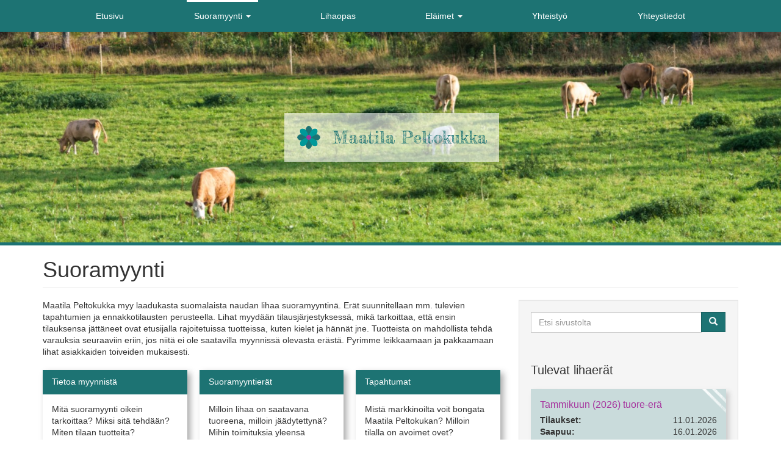

--- FILE ---
content_type: text/html; charset=UTF-8
request_url: http://www.maatilapeltokukka.fi/suoramyynti
body_size: 6035
content:
<!DOCTYPE html>
<html  lang="fi" dir="ltr" prefix="content: http://purl.org/rss/1.0/modules/content/  dc: http://purl.org/dc/terms/  foaf: http://xmlns.com/foaf/0.1/  og: http://ogp.me/ns#  rdfs: http://www.w3.org/2000/01/rdf-schema#  schema: http://schema.org/  sioc: http://rdfs.org/sioc/ns#  sioct: http://rdfs.org/sioc/types#  skos: http://www.w3.org/2004/02/skos/core#  xsd: http://www.w3.org/2001/XMLSchema# ">
  <head>
    <meta charset="utf-8" />
<meta name="description" content="Maatila Peltokukka myy laadukasta suomalaista naudan lihaa suoramyyntinä. Erät suunnitellaan mm. tulevien tapahtumien ja ennakkotilausten perusteella. Lihat myydään tilausjärjestyksessä, mikä tarkoittaa, että ensin tilauksensa jättäneet ovat etusijalla rajoitetuissa tuotteissa, kuten kielet ja hännät jne. Tuotteista on mahdollista tehdä varauksia seuraaviin eriin, jos niitä ei ole saatavilla myynnissä olevasta erästä. Pyrimme leikkaamaan ja pakkaamaan lihat asiakkaiden toiveiden mukaisesti." />
<link rel="canonical" href="http://www.maatilapeltokukka.fi/suoramyynti" />
<meta name="theme-color" content="#1D7373" />
<meta name="Generator" content="Drupal 9 (https://www.drupal.org)" />
<meta name="MobileOptimized" content="width" />
<meta name="HandheldFriendly" content="true" />
<meta name="viewport" content="width=device-width, initial-scale=1.0" />
<link rel="icon" href="/sites/default/files/favicon_peltokukka_300.png" type="image/png" />

    <title>Suoramyynti | Maatila Peltokukka</title>
    <link rel="stylesheet" media="all" href="/sites/default/files/css/css_5pG6BBCso_vayULvU4FBuN7tR4MRqjuBu2ZPdNFhiSs.css" />
<link rel="stylesheet" media="all" href="/sites/default/files/css/css_WzYySa9WOF6vk4C5eJlf0d0K07_qBI5dZhUNHGTMMYo.css" />
<link rel="stylesheet" media="all" href="//fonts.googleapis.com/css?family=Fredericka+the+Great" />

    
  </head>
  <body class="path-node page-node-type-page has-glyphicons">
    <a href="#main-content" class="visually-hidden focusable skip-link">
      Hyppää pääsisältöön
    </a>
    <div id="main-wrapper">
      
        <div class="dialog-off-canvas-main-canvas" data-off-canvas-main-canvas>
              <header class="navbar navbar-default container" id="navbar" role="banner">
            <div class="navbar-inner">

                    <button type="button" class="navbar-toggle" data-toggle="collapse" data-target="#navbar-collapse">
          <span class="sr-only">Toggle navigation</span>
          <span class="icon-bar"></span>
          <span class="icon-bar"></span>
          <span class="icon-bar"></span>
        </button>
            
                    <div id="navbar-collapse" class="navbar-collapse collapse">
            <div class="region region-navigation-collapsible">
    <nav role="navigation" aria-labelledby="block-mainnavigation-menu" id="block-mainnavigation">
            <h2 class="sr-only" id="block-mainnavigation-menu">Main navigation</h2>

      
      <ul class="menu menu--main nav navbar-nav">
                      <li class="first">
                                        <a href="/" data-drupal-link-system-path="&lt;front&gt;">Etusivu</a>
              </li>
                      <li class="expanded dropdown active active-trail">
                                                                    <a href="/suoramyynti" title="Tietoa suoramyynnistä" class="dropdown-toggle active-trail is-active" data-toggle="dropdown" data-drupal-link-system-path="node/2">Suoramyynti <span class="caret"></span></a>
                        <ul class="dropdown-menu">
                      <li class="first">
                                        <a href="/suoramyynti" title="Tietoa suoramyynnistä" data-drupal-link-system-path="node/2" class="is-active">Suoramyynti</a>
              </li>
                      <li>
                                        <a href="/myynti-info" data-drupal-link-system-path="node/3">Tietoa suoramyynnistä</a>
              </li>
                      <li>
                                        <a href="/myyntierat" data-drupal-link-system-path="myyntierat">Myyntierät</a>
              </li>
                      <li>
                                        <a href="/tapahtumat" title="Markkinat yms." data-drupal-link-system-path="tapahtumat">Tapahtumat</a>
              </li>
                      <li>
                                        <a href="/hinnasto" title="Tuotteet ja hinant">Hinnasto</a>
              </li>
                      <li class="last">
                                        <a href="/toimituspisteet" title="Lista REKO-ruokarenkaista">Toimituspisteet</a>
              </li>
        </ul>
  
              </li>
                      <li>
                                        <a href="/lihaopas" title="Ohjeita lihan valintaan ja valmistukseen">Lihaopas</a>
              </li>
                      <li class="expanded dropdown">
                                                                    <a href="/elaimet" class="dropdown-toggle" data-toggle="dropdown" data-drupal-link-system-path="node/5">Eläimet <span class="caret"></span></a>
                        <ul class="dropdown-menu">
                      <li class="first">
                                        <a href="/nautainfo" title="Tietoa naudasta eläimenä" data-drupal-link-system-path="node/176">Naudan elämä</a>
              </li>
                      <li>
                                        <a href="/elaimet" title="Lista maatilan eläimistä">Eläinlista</a>
              </li>
                      <li class="last">
                                        <a href="/elaimet/tilastot" title="Tilastoja tilan naudoista" data-drupal-link-system-path="elaimet/tilastot">Tilastoja</a>
              </li>
        </ul>
  
              </li>
                      <li>
                                        <a href="/yhteistyo" title="Yhteistyökumppanilista" data-drupal-link-system-path="yhteistyo">Yhteistyö</a>
              </li>
                      <li class="last">
                                        <a href="/yhteystiedot" data-drupal-link-system-path="node/6">Yhteystiedot</a>
              </li>
        </ul>
  

  </nav>

  </div>

        </div>
            </div>
          </header>
  
<header id="main-image-banner">
  <span id="main-image-helper"></span>
  <div class="navbar-header">
        <div class="region region-navigation">
          <a class="logo navbar-btn pull-left" href="/index.php/" title="Etusivu" rel="home">
      <img src="/sites/default/files/favicon_peltokukka_300_1.png" alt="Etusivu" />
    </a>
        <a class="name navbar-brand" href="/index.php/" title="Etusivu" rel="home">Maatila Peltokukka</a>
    
  </div>

  </div>
</header>


  <div role="main" class="main-container container js-quickedit-main-content">
    <div class="row">

                              <div class="col-sm-12" role="heading">
              <div class="region region-header">
      
<div data-drupal-messages-fallback class="hidden"></div>
    <h1 class="page-header">
<span property="schema:name">Suoramyynti</span>
</h1>


  </div>

          </div>
              
            
                  <section class="col-sm-8">

                
                
                
                                      
                  
                          <a id="main-content"></a>
            <div class="region region-content">
      
<article data-history-node-id="2" role="article" about="/suoramyynti" typeof="schema:WebPage" class="page full clearfix">

  
      <span property="schema:name" content="Suoramyynti" class="hidden"></span>


  
  <div class="content">
    
            <div property="schema:text" class="field field--name-body field--type-text-with-summary field--label-hidden field--item"><p>Maatila Peltokukka myy laadukasta suomalaista naudan lihaa suoramyyntinä. Erät suunnitellaan mm. tulevien tapahtumien ja ennakkotilausten perusteella. Lihat myydään tilausjärjestyksessä, mikä tarkoittaa, että ensin tilauksensa jättäneet ovat etusijalla rajoitetuissa tuotteissa, kuten kielet ja hännät jne. Tuotteista on mahdollista tehdä varauksia seuraaviin eriin, jos niitä ei ole saatavilla myynnissä olevasta erästä. Pyrimme leikkaamaan ja pakkaamaan lihat asiakkaiden toiveiden mukaisesti.</p>

<div class="panel-list">
<div class="panel panel-primary">
<div class="panel-heading">Tietoa myynnistä</div>

<div class="panel-body">Mitä suoramyynti oikein tarkoittaa? Miksi sitä tehdään? Miten tilaan tuotteita?</div>

<div class="panel-footer text-center"><a class="btn btn-primary" href="myynti-info">Lue lisää</a></div>
</div>

<div class="panel panel-primary">
<div class="panel-heading">Suoramyyntierät</div>

<div class="panel-body">Milloin lihaa on saatavana tuoreena, milloin jäädytettynä? Mihin toimituksia yleensä tehdään?</div>

<div class="panel-footer text-center"><a class="btn btn-primary" href="myyntierat">Lue lisää</a></div>
</div>

<div class="panel panel-primary">
<div class="panel-heading">Tapahtumat</div>

<div class="panel-body">Mistä markkinoilta voit bongata Maatila Peltokukan? Milloin tilalla on avoimet ovet?</div>

<div class="panel-footer text-center"><a class="btn btn-primary" href="tapahtumat">Lue lisää</a></div>
</div>

<div class="panel panel-primary">
<div class="panel-heading">Hinnasto</div>

<div class="panel-body">Mitä tuotteita on myynnissä ja mitä ne maksavat? Miten tuotteet on paketoitu, paljonko paketissa on lihaa?</div>

<div class="panel-footer text-center"><a class="btn btn-primary" href="hinnasto">Lue lisää</a></div>
</div>

<div class="panel panel-primary">
<div class="panel-heading">Toimituspisteet</div>

<div class="panel-body">Mistä tuotteita voi noutaa? Onko Maatila Peltokukka mukana REKO-toiminnassa?</div>

<div class="panel-footer text-center"><a class="btn btn-primary" href="toimituspisteet">Lue lisää</a></div>
</div>
</div>
</div>
      
  </div>

</article>


  </div>

              </section>

                              <aside class="col-sm-4" role="complementary">
              <div class="well region region-sidebar-second">
    <div class="search-block-form block block-search block-search-form-block" data-drupal-selector="search-block-form" id="block-peltokukka-search" role="search">
  
      <h2 class="visually-hidden">Haku</h2>
    
      <form action="/search/node" method="get" id="search-block-form" accept-charset="UTF-8">
  <div class="form-item js-form-item form-type-search js-form-type-search form-item-keys js-form-item-keys form-no-label form-group">
      <label for="edit-keys" class="control-label sr-only">Search</label>
  
  
  <div class="input-group"><input title="Kirjoita haluamasi hakusanat." placeholder="Search" data-drupal-selector="edit-keys" class="form-search form-control" type="search" id="edit-keys" name="keys" value="" size="15" maxlength="128" data-toggle="tooltip" /><span class="input-group-btn"><button type="submit" value="Search" class="button js-form-submit form-submit btn-primary btn icon-only"><span class="sr-only">Search</span><span class="icon glyphicon glyphicon-search" aria-hidden="true"></span></button></span></div>

  
  
  </div>
<div class="form-actions form-group js-form-wrapper form-wrapper" data-drupal-selector="edit-actions" id="edit-actions"></div>

</form>

  </div>
<section class="views-element-container block block-views block-views-blockmyyntieralista-block-1 clearfix" id="block-peltokukka-views-block-myyntieralista-block-1">
  
      <h2 class="block-title">Tulevat lihaerät</h2>
    

      <div class="form-group"><div class="view view-myyntieralista view-id-myyntieralista view-display-id-block_1 js-view-dom-id-638317885b05f1968a039bd8931d07cff89a2dead507f4c2964ee7b3b1963d62">
  
    
      
      <div class="view-content">
          <div><div class="views-field views-field-title"><span class="field-content"><a href="/myyntierat/tammikuun-2026-tuore-era" hreflang="zxx">Tammikuun (2026) tuore-erä</a></span></div><div class="views-field views-field-field-ennakkotilausaika"><span class="views-label views-label-field-ennakkotilausaika">Tilaukset: </span><div class="field-content"><time datetime="2026-01-11T21:59:59Z">11.01.2026</time>
</div></div><div class="views-field views-field-field-saapumispaivamaara"><span class="views-label views-label-field-saapumispaivamaara">Saapuu: </span><div class="field-content"><time datetime="2026-01-16T12:00:00Z">16.01.2026</time>
</div></div></div>

    </div>
  
            <div class="view-footer">
      <a href="http://www.maatilapeltokukka.fi/myyntierat">Katso kaikki erät</a>
    </div>
    </div>
</div>

  </section>

<section class="views-element-container block block-views block-views-blocktulevat-tapahtumat-block-1 clearfix" id="block-views-block-tulevat-tapahtumat-block-1">
  
      <h2 class="block-title">Tapahtumat</h2>
    

      <div class="form-group"><div class="view view-tulevat-tapahtumat view-id-tulevat_tapahtumat view-display-id-block_1 js-view-dom-id-10137670de562d70ac979e3dae55d2cd6c33e061727f194a3f47826323d3a443">
  
    
      <div class="view-header">
      
    </div>
      
      <div class="view-content">
          <div><div class="views-field views-field-title"><span class="field-content"><a href="/tapahtumat/lihatoimitukset-42" hreflang="fi">Lihatoimitukset</a></span></div><div class="views-field views-field-field-tapahtumapaikka"><span class="views-label views-label-field-tapahtumapaikka">Paikka: </span><div class="field-content">Kymenlaakson REKO (Kouvolan seutu)</div></div><div class="views-field views-field-field-tapahtuma-aika"><span class="views-label views-label-field-tapahtuma-aika">Aika: </span><div class="field-content"><time datetime="2025-12-09T12:00:00Z">09.12.2025</time>
</div></div></div>
    <div><div class="views-field views-field-title"><span class="field-content"><a href="/tapahtumat/lihatoimitukset-44" hreflang="fi">Lihatoimitukset</a></span></div><div class="views-field views-field-field-tapahtumapaikka"><span class="views-label views-label-field-tapahtumapaikka">Paikka: </span><div class="field-content">Kymenlaakson REKO (Kotkan seutu)</div></div><div class="views-field views-field-field-tapahtuma-aika"><span class="views-label views-label-field-tapahtuma-aika">Aika: </span><div class="field-content"><time datetime="2025-12-10T12:00:00Z">10.12.2025</time>
</div></div></div>
    <div><div class="views-field views-field-title"><span class="field-content"><a href="/tapahtumat/lihatoimitukset-45" hreflang="fi">Lihatoimitukset</a></span></div><div class="views-field views-field-field-tapahtumapaikka"><span class="views-label views-label-field-tapahtumapaikka">Paikka: </span><div class="field-content">Etelä-Karjala</div></div><div class="views-field views-field-field-tapahtuma-aika"><span class="views-label views-label-field-tapahtuma-aika">Aika: </span><div class="field-content"><time datetime="2025-12-11T12:00:00Z">11.12.2025</time>
</div></div></div>

    </div>
  
            <div class="view-footer">
      <a href="http://www.maatilapeltokukka.fi/tapahtumat">Katso kaikki tapahtumat</a>
    </div>
    </div>
</div>

  </section>


  </div>

          </aside>
                  </div>
  </div>

  </div>

      
    </div>
                  <footer class="footer " role="contentinfo">
            <div class="region region-footer">
    <section class="views-element-container block block-views block-views-blockmuokkausaika-block-1 clearfix" id="block-views-block-muokkausaika-block-1">
  
    

      <div class="form-group"><div class="view view-muokkausaika view-id-muokkausaika view-display-id-block_1 js-view-dom-id-54d6e45b8c45a2f59fe1384608a7c7fe8f44ddbb03578de9ad7e114ee6c25ce5">
  
    
      
      <div class="view-content">
          <div class="views-row"><div class="views-field views-field-changed"><span class="views-label views-label-changed">Viimeksi muokattu: </span><span class="field-content">26.03.2020</span></div></div>

    </div>
  
          </div>
</div>

  </section>

<section id="block-copyrightblock" class="block block-copyright-block clearfix">
  
    

      <p>2010-2025 © Maatila Peltokukka</p>
  </section>

<nav role="navigation" aria-labelledby="block-peltokukka-account-menu-menu" id="block-peltokukka-account-menu">
            <h2 class="sr-only" id="block-peltokukka-account-menu-menu">User account menu</h2>

      
      <ul class="menu menu--account nav navbar-nav navbar-right">
                      <li class="first last">
                                        <a href="/user/login" data-drupal-link-system-path="user/login">Kirjaudu sisään</a>
              </li>
        </ul>
  

  </nav>

  </div>

          <span id="footer-toggle"></span>
        </footer>
              <script type="application/json" data-drupal-selector="drupal-settings-json">{"path":{"baseUrl":"\/","scriptPath":null,"pathPrefix":"","currentPath":"node\/2","currentPathIsAdmin":false,"isFront":false,"currentLanguage":"fi"},"pluralDelimiter":"\u0003","suppressDeprecationErrors":true,"ajaxPageState":{"libraries":"bootstrap\/popover,bootstrap\/tooltip,core\/drupal.dialog.ajax,peltokukka\/bootstrap-scripts,peltokukka\/global-styling,system\/base,views\/views.module","theme":"peltokukka","theme_token":null},"ajaxTrustedUrl":{"\/search\/node":true},"bootstrap":{"forms_has_error_value_toggle":1,"modal_animation":1,"modal_backdrop":"true","modal_focus_input":1,"modal_keyboard":1,"modal_select_text":1,"modal_show":1,"modal_size":"","popover_enabled":1,"popover_animation":1,"popover_auto_close":1,"popover_container":"body","popover_content":"","popover_delay":"0","popover_html":0,"popover_placement":"right","popover_selector":"","popover_title":"","popover_trigger":"click","tooltip_enabled":1,"tooltip_animation":1,"tooltip_container":"body","tooltip_delay":"0","tooltip_html":0,"tooltip_placement":"auto left","tooltip_selector":"","tooltip_trigger":"hover"},"user":{"uid":0,"permissionsHash":"2306fc490c7614d2a56d6ad6de4da9d7605bce3f9c652f4ad26eec6088cddedc"}}</script>
<script src="/core/assets/vendor/jquery/jquery.min.js?v=3.6.3"></script>
<script src="/core/assets/vendor/underscore/underscore-min.js?v=1.13.6"></script>
<script src="/core/misc/polyfills/nodelist.foreach.js?v=9.5.11"></script>
<script src="/core/misc/polyfills/element.matches.js?v=9.5.11"></script>
<script src="/core/misc/polyfills/object.assign.js?v=9.5.11"></script>
<script src="/core/assets/vendor/css-escape/css.escape.js?v=1.5.1"></script>
<script src="/core/assets/vendor/es6-promise/es6-promise.auto.min.js?v=4.2.8"></script>
<script src="/core/assets/vendor/once/once.min.js?v=1.0.1"></script>
<script src="/core/assets/vendor/jquery-once/jquery.once.min.js?v=9.5.11"></script>
<script src="/sites/default/files/languages/fi_Hly8pKM5gGawpfUfPJFcEhbBSlUb6JXbMyEALMDHmZA.js?sst056"></script>
<script src="/core/misc/drupalSettingsLoader.js?v=9.5.11"></script>
<script src="/core/misc/drupal.js?v=9.5.11"></script>
<script src="/core/misc/drupal.init.js?v=9.5.11"></script>
<script src="/core/assets/vendor/jquery.ui/ui/version-min.js?v=9.5.11"></script>
<script src="/core/assets/vendor/jquery.ui/ui/data-min.js?v=9.5.11"></script>
<script src="/core/assets/vendor/jquery.ui/ui/disable-selection-min.js?v=9.5.11"></script>
<script src="/core/assets/vendor/jquery.ui/ui/focusable-min.js?v=9.5.11"></script>
<script src="/core/assets/vendor/jquery.ui/ui/form-min.js?v=9.5.11"></script>
<script src="/core/assets/vendor/jquery.ui/ui/ie-min.js?v=9.5.11"></script>
<script src="/core/assets/vendor/jquery.ui/ui/jquery-patch-min.js?v=9.5.11"></script>
<script src="/core/assets/vendor/jquery.ui/ui/keycode-min.js?v=9.5.11"></script>
<script src="/core/assets/vendor/jquery.ui/ui/plugin-min.js?v=9.5.11"></script>
<script src="/core/assets/vendor/jquery.ui/ui/safe-active-element-min.js?v=9.5.11"></script>
<script src="/core/assets/vendor/jquery.ui/ui/safe-blur-min.js?v=9.5.11"></script>
<script src="/core/assets/vendor/jquery.ui/ui/scroll-parent-min.js?v=9.5.11"></script>
<script src="/core/assets/vendor/jquery.ui/ui/unique-id-min.js?v=9.5.11"></script>
<script src="/core/assets/vendor/jquery.ui/ui/widget-min.js?v=9.5.11"></script>
<script src="/core/assets/vendor/jquery.ui/ui/widgets/controlgroup-min.js?v=9.5.11"></script>
<script src="/core/assets/vendor/jquery.ui/ui/form-reset-mixin-min.js?v=9.5.11"></script>
<script src="/core/assets/vendor/jquery.ui/ui/labels-min.js?v=9.5.11"></script>
<script src="/core/assets/vendor/jquery.ui/ui/widgets/mouse-min.js?v=9.5.11"></script>
<script src="/core/assets/vendor/jquery.ui/ui/widgets/checkboxradio-min.js?v=9.5.11"></script>
<script src="/core/assets/vendor/jquery.ui/ui/widgets/draggable-min.js?v=9.5.11"></script>
<script src="/core/assets/vendor/jquery.ui/ui/widgets/resizable-min.js?v=9.5.11"></script>
<script src="/core/assets/vendor/jquery.ui/ui/widgets/button-min.js?v=9.5.11"></script>
<script src="/core/assets/vendor/jquery.ui/ui/widgets/dialog-min.js?v=9.5.11"></script>
<script src="/core/assets/vendor/tabbable/index.umd.min.js?v=5.3.3"></script>
<script src="/themes/contrib/bootstrap/js/drupal.bootstrap.js?sst056"></script>
<script src="/themes/contrib/bootstrap/js/attributes.js?sst056"></script>
<script src="/themes/contrib/bootstrap/js/theme.js?sst056"></script>
<script src="/themes/custom/peltokukka/js/footer.js?sst056"></script>
<script src="/themes/custom/peltokukka/bootstrap/assets/javascripts/bootstrap/affix.js?sst056"></script>
<script src="/themes/custom/peltokukka/bootstrap/assets/javascripts/bootstrap/alert.js?sst056"></script>
<script src="/themes/custom/peltokukka/bootstrap/assets/javascripts/bootstrap/button.js?sst056"></script>
<script src="/themes/custom/peltokukka/bootstrap/assets/javascripts/bootstrap/carousel.js?sst056"></script>
<script src="/themes/custom/peltokukka/bootstrap/assets/javascripts/bootstrap/collapse.js?sst056"></script>
<script src="/themes/custom/peltokukka/bootstrap/assets/javascripts/bootstrap/dropdown.js?sst056"></script>
<script src="/themes/custom/peltokukka/bootstrap/assets/javascripts/bootstrap/modal.js?sst056"></script>
<script src="/themes/custom/peltokukka/bootstrap/assets/javascripts/bootstrap/tooltip.js?sst056"></script>
<script src="/themes/custom/peltokukka/bootstrap/assets/javascripts/bootstrap/popover.js?sst056"></script>
<script src="/themes/custom/peltokukka/bootstrap/assets/javascripts/bootstrap/scrollspy.js?sst056"></script>
<script src="/themes/custom/peltokukka/bootstrap/assets/javascripts/bootstrap/tab.js?sst056"></script>
<script src="/themes/custom/peltokukka/bootstrap/assets/javascripts/bootstrap/transition.js?sst056"></script>
<script src="/themes/contrib/bootstrap/js/popover.js?sst056"></script>
<script src="/themes/contrib/bootstrap/js/tooltip.js?sst056"></script>
<script src="/core/misc/progress.js?v=9.5.11"></script>
<script src="/themes/contrib/bootstrap/js/misc/progress.js?sst056"></script>
<script src="/core/misc/jquery.once.bc.js?v=9.5.11"></script>
<script src="/core/assets/vendor/loadjs/loadjs.min.js?v=4.2.0"></script>
<script src="/core/misc/ajax.js?v=9.5.11"></script>
<script src="/themes/contrib/bootstrap/js/misc/ajax.js?sst056"></script>
<script src="/core/misc/debounce.js?v=9.5.11"></script>
<script src="/core/misc/displace.js?v=9.5.11"></script>
<script src="/core/misc/jquery.tabbable.shim.js?v=9.5.11"></script>
<script src="/core/misc/position.js?v=9.5.11"></script>
<script src="/themes/contrib/bootstrap/js/modal.js?sst056"></script>
<script src="/themes/contrib/bootstrap/js/dialog.js?sst056"></script>
<script src="/themes/contrib/bootstrap/js/modal.jquery.ui.bridge.js?sst056"></script>
<script src="/core/misc/dialog/dialog.js?v=9.5.11"></script>
<script src="/core/misc/dialog/dialog.position.js?v=9.5.11"></script>
<script src="/core/misc/dialog/dialog.ajax.js?v=9.5.11"></script>
<script src="/themes/contrib/bootstrap/js/misc/dialog.ajax.js?sst056"></script>

  </body>
</html>


--- FILE ---
content_type: application/javascript
request_url: http://www.maatilapeltokukka.fi/themes/custom/peltokukka/js/footer.js?sst056
body_size: 177
content:
jQuery('#footer-toggle').on("click", function() {
	var m = jQuery('#block-peltokukka-account-menu');
	m.toggleClass('visible');
});

jQuery('#block-peltokukka-search #edit-keys').attr('placeholder','Etsi sivustolta');